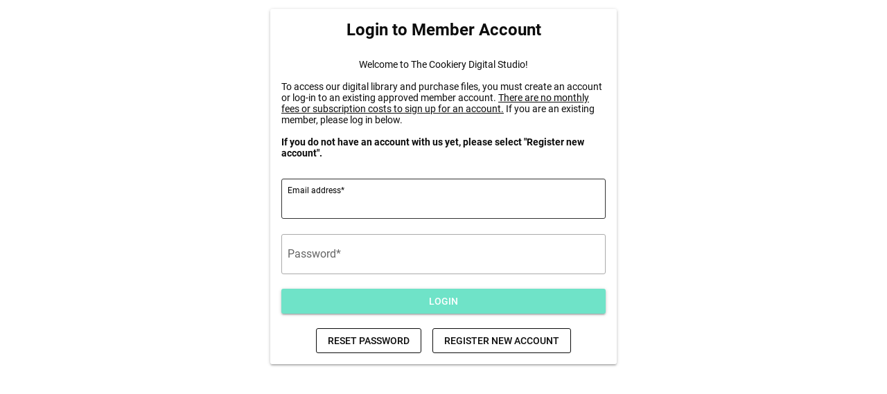

--- FILE ---
content_type: text/html; charset=utf-8
request_url: https://taloncommerce.com/advanced_registration/api/registration_form/?id=4456&loginErrors=&curUrl=https%3A%2F%2Fthecookierystudio.com%2Fproducts%2Fbeach-umbrella-cookie-cutter-summer-19027
body_size: 3215
content:
<!DOCTYPE html><html lang=en><head><meta charset=utf-8><meta name=format-detection content="telephone=no"><meta name=msapplication-tap-highlight content=no><meta name=viewport content="user-scalable=no,initial-scale=1,maximum-scale=1,minimum-scale=1,width=device-width"><link rel=stylesheet href="https://fonts.googleapis.com/icon?family=Material+Icons"><title>Registration Form</title><base target=_parent><link as=style href=/static/advanced_registration/registration_form/css/app.70a4d6a9.css rel=preload><link as=script href=/static/advanced_registration/registration_form/js/app.bd56f127.js rel=preload><link as=script href=/static/advanced_registration/registration_form/js/runtime.91a89c0d.js rel=preload><link as=script href=/static/advanced_registration/registration_form/js/vendor.05d37cf2.js rel=preload><link href=/static/advanced_registration/registration_form/css/app.70a4d6a9.css rel=stylesheet></head><body><style></style><script>window.formSettings = {"registrationRedirectURL": "pages/registration", "text": {"completionText": "Thank you for registering! Please allow&nbsp; up to 24 hours for your account to be reviewed and activated.&nbsp;", "editParagraph": "<div style=\"text-align: center;\"><b>Edit Profile</b></div>", "loginParagraph": "<div style=\"text-align: center;\"><b><font size=\"5\">Login to Member Account</font></b></div><div style=\"text-align: center;\"><b><font size=\"5\"><br></font></b></div><div style=\"text-align: center;\"><span style=\"text-align: start;\">Welcome to The Cookiery Digital Studio!</span><div style=\"text-align: start;\"><br></div><div style=\"text-align: start;\">To access our digital library and purchase files, you must create an account or log-in to an existing approved member account. <u>There are no monthly fees or subscription costs to sign up for an account.</u> If you are an existing member, please log in below.<b>&nbsp;</b></div><div style=\"text-align: start;\"><b><br></b></div><div style=\"text-align: start;\"><b>If you do not have an account with us yet, please select \"Register new account\".&nbsp;</b></div></div>", "titleRegister": null, "btnSubmit": "Register", "approvedCompletionText": "Your account has been approved. You can now login with the account you created.", "loginTitle": "Login", "backToLoginBtn": "Login", "loginButton": "Login", "loginText": "Already a member? <a href=\"/account/login\"  target=\"_parent\">Login</a>.", "registerParagraph": "<div style=\"text-align: center;\"><b><font size=\"5\">Register for a member account</font></b></div>"}, "allowCustomerEdits": false, "fontFamily": "", "verticalSpacing": 0, "separatePageRegistration": false, "separatePageRegistrationURL": "advanced-registration", "id": 4456, "verticalSpacingBottom": 0, "loginRedirectURL": "", "showRequired": true, "twoColumnsOnBigScreens": false, "setPasswordOnApprovalOnly": true, "showRegistrationPageFirst": false, "labelStyle": "floatlabel", "registrationRedirectOn": true, "loginErrors": "", "loginRedirectOn": true, "customerEditForm": {"saveTxt": "Update Profile", "titleTxt": "Edit Profile"}, "themeColor": "#6fe3c8", "fields": [{"passwordAgainText": "Password Again", "editorMinimized": false, "hasSubFieldWhenValue": null, "autoApproveOnValues": false, "id": "readOnlyText-THXQ", "hideUnlessEnabled": false, "passwordAgainEnabled": false, "passwordAgainHelper": "", "defaultValue": null, "requireDialCode": true, "label": "New Field", "dropdownOptions": [], "doNotApplyTaxExemptionIfSameAsShopCountry": false, "autoApproveList": [], "description": "<b><font size=\"4\">Welcome to The Cookiery Digital Studio!</font></b><div><font size=\"4\"><b><br></b></font></div><div><b><font size=\"4\">Physical cookie cutters are not available on this website. This site is only for those who wish to purchase their own files to 3D print at home. Please visit&nbsp;<a href=\"https://taloncommerce.com/advanced_registration/www.thecookiery.ca\">www.thecookiery.ca</a>&nbsp;for cookie cutters and supplies.</font></b><font size=\"4\"><b><br></b></font><div><br></div><div>To access our digital library and purchase files, you must create an account or log-in to an existing approved member account. There are <u>no monthly fees or subscription costs to sign up for an account,</u> but all <b>sign-ups are subject to approval by The Cookiery team</b>. We approve all new accounts within 24 hours or less. After submitting this registration form, you will receive an email notifying you when your account has been approved and you can set up your account password from there.</div><div><br></div><div><b><u>Please monitor junk mail folders in case you do not receive an email. If you do not hear back within 24 hours, send an email to follow up to: hello@thecookierystudio.com</u></b></div><div><br></div><div><b>If you already have an approved account, click the Login button below.</b></div><div><b><br></b></div><div><br></div></div>", "dialCodeDefault": "+1 ", "taxExemptWhenHasValue": false, "fieldType": "readOnlyText", "key": "0hicwrlc9ae5", "halfWidth": false, "hideUnlessEnabledText": "Reveal this field", "allowEdits": true, "required": false, "enabled": true, "hideField": false, "error": "", "addValueAsTag": false}, {"passwordAgainText": "Password Again", "editorMinimized": false, "hasSubFieldWhenValue": null, "autoApproveOnValues": false, "id": "firstName", "hideUnlessEnabled": false, "passwordAgainEnabled": false, "passwordAgainHelper": "", "defaultValue": null, "requireDialCode": true, "label": "First Name", "dropdownOptions": [], "doNotApplyTaxExemptionIfSameAsShopCountry": false, "autoApproveList": [], "description": "Required", "dialCodeDefault": "+1 ", "taxExemptWhenHasValue": false, "fieldType": "firstName", "key": "akz8almlkow", "halfWidth": true, "hideUnlessEnabledText": "Reveal this field", "allowEdits": true, "required": true, "enabled": true, "hideField": false, "error": "", "addValueAsTag": false}, {"passwordAgainText": "Password Again", "editorMinimized": false, "hasSubFieldWhenValue": null, "autoApproveOnValues": false, "id": "lastName", "hideUnlessEnabled": false, "passwordAgainEnabled": false, "passwordAgainHelper": "", "defaultValue": null, "requireDialCode": true, "label": "Last Name", "dropdownOptions": [], "doNotApplyTaxExemptionIfSameAsShopCountry": false, "autoApproveList": [], "description": "Required", "dialCodeDefault": "+1 ", "taxExemptWhenHasValue": false, "fieldType": "lastName", "key": "jxpqyg9clr9", "halfWidth": true, "hideUnlessEnabledText": "Reveal this field", "allowEdits": true, "required": true, "enabled": true, "hideField": false, "error": "", "addValueAsTag": false}, {"passwordAgainText": "Password Again", "editorMinimized": false, "hasSubFieldWhenValue": null, "autoApproveOnValues": false, "id": "email", "doNotApplyTaxExemptionIfSameAsShopCountry": false, "passwordAgainEnabled": false, "passwordAgainHelper": "", "requireDialCode": false, "label": "Email address", "hideUnlessEnabled": false, "autoApproveList": [], "description": "Required. This will be the email you use to log-in.", "fieldType": "email", "key": "email", "halfWidth": false, "hideUnlessEnabledText": "", "allowEdits": true, "required": true, "enabled": true, "error": "", "hideField": false}, {"passwordAgainText": "Password Again", "editorMinimized": false, "hasSubFieldWhenValue": null, "autoApproveOnValues": false, "id": "SocialMedia", "hideUnlessEnabled": false, "passwordAgainEnabled": false, "passwordAgainHelper": "", "defaultValue": null, "requireDialCode": true, "label": "Instagram or Facebook link", "dropdownOptions": [], "doNotApplyTaxExemptionIfSameAsShopCountry": false, "autoApproveList": [], "description": "Optional", "dialCodeDefault": "+1 ", "taxExemptWhenHasValue": false, "fieldType": "text", "key": "w9nogf9a0ld", "halfWidth": false, "hideUnlessEnabledText": "Reveal this field", "allowEdits": true, "required": false, "enabled": true, "hideField": false, "error": "", "addValueAsTag": false}, {"passwordAgainText": "Password Again", "editorMinimized": false, "hasSubFieldWhenValue": null, "autoApproveOnValues": false, "id": "readOnlyText-ELYB", "hideUnlessEnabled": false, "passwordAgainEnabled": false, "passwordAgainHelper": "", "defaultValue": null, "requireDialCode": true, "label": "New Field", "dropdownOptions": [], "doNotApplyTaxExemptionIfSameAsShopCountry": false, "autoApproveList": [], "description": "<b>Terms and Conditions</b><div><b><br></b></div><div><ul><li>All STL files in our Digital library are <b>strictly for personal use.</b> Under <u>no circumstances</u> are any of our STL's allowed to be distributed, shared or re-sold to others.&nbsp;</li><li>All users of The Cookiery Digital Studio must register for an account which require approval by The Cookiery team. We do not share your information to any third parties, all information is secure and private.</li><li>Our library is for the use of only registered and approved members; you may not share files with any person/s who do not have a Cookiery Digital Studio account or who have not been authorized to use our website.&nbsp;</li><li>All accounts' IP addresses will be monitored and any accounts displaying an abnormal amount of differing IP addresses will result in automatic ban by the system from our website.</li><li>Any cookie cutters printed using our design and files are not allowed to be sold. Any cookie cutters made using our copyrighted shapes and re-sold are strictly prohibited.</li><li>All our designs and cutters are protected by legal intellectual copyright.</li><li>As 3D printing output and troubleshooting will vary greatly depending on your printer, slicer program, settings, filament, and even climate/weather, we will not be able to provide Technical assistance with your individual printing processes.</li><li>The Cookiery reserves the right to revoke access to any person/s who violate the terms and Conditions of our website. Our legal team reserves the right to pursue action against those who do not comply with the terms outlined above.</li></ul></div>", "error": "", "taxExemptWhenHasValue": false, "fieldType": "readOnlyText", "key": "bdvu7ri08p", "halfWidth": false, "hideUnlessEnabledText": "Reveal this field", "allowEdits": true, "required": false, "enabled": true, "hideField": false, "dialCodeDefault": "+1 ", "addValueAsTag": false}, {"passwordAgainText": "Password Again", "editorMinimized": false, "hasSubFieldWhenValue": null, "autoApproveOnValues": false, "id": "TermsandConditions", "hideUnlessEnabled": false, "passwordAgainEnabled": false, "passwordAgainHelper": "", "defaultValue": false, "requireDialCode": true, "label": "I agree to comply", "dropdownOptions": [], "doNotApplyTaxExemptionIfSameAsShopCountry": false, "autoApproveList": [], "description": "By applying for this account, I am confirming I have read, understand, and agree to the terms and conditions of The Cookiery Digital Studio", "error": "", "taxExemptWhenHasValue": false, "fieldType": "checkbox", "key": "3udcc016ij6", "halfWidth": false, "hideUnlessEnabledText": "Reveal this field", "allowEdits": true, "required": true, "enabled": true, "hideField": false, "dialCodeDefault": "+1 ", "addValueAsTag": false}, {"passwordAgainText": "Password Again", "editorMinimized": false, "hasSubFieldWhenValue": null, "autoApproveOnValues": false, "id": "password", "doNotApplyTaxExemptionIfSameAsShopCountry": false, "passwordAgainEnabled": false, "passwordAgainHelper": "", "requireDialCode": false, "label": "Password", "hideUnlessEnabled": false, "autoApproveList": [], "description": "", "fieldType": "password", "key": "password", "halfWidth": false, "hideUnlessEnabledText": "", "allowEdits": true, "required": true, "enabled": true, "error": "", "hideField": false}], "cardMode": true, "showLogin": true, "invertFields": true, "curUrl": "https://thecookierystudio.com/products/beach-umbrella-cookie-cutter-summer-19027"}

    window.userSettings = null</script><div id=q-app></div><script type=text/javascript src=/static/advanced_registration/registration_form/js/app.bd56f127.js></script><script type=text/javascript src=/static/advanced_registration/registration_form/js/runtime.91a89c0d.js></script><script type=text/javascript src=/static/advanced_registration/registration_form/js/vendor.05d37cf2.js></script></body></html>